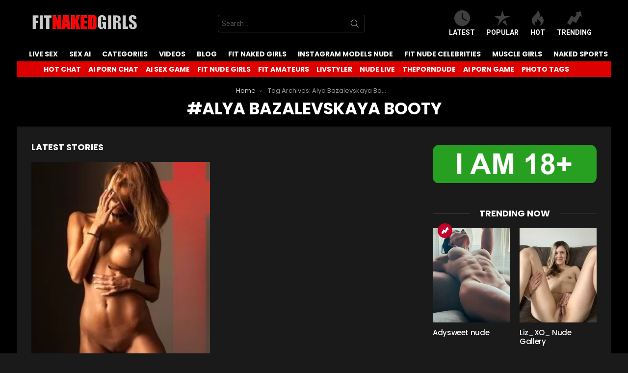

--- FILE ---
content_type: text/html; charset=UTF-8
request_url: https://fitnakedgirls.com/photos/gallery/tag/alya-bazalevskaya-booty/
body_size: 20689
content:
<!DOCTYPE html>
<!--[if IE 8]>
<html class="no-js g1-off-outside lt-ie10 lt-ie9" id="ie8" lang="en-US"><![endif]-->
<!--[if IE 9]>
<html class="no-js g1-off-outside lt-ie10" id="ie9" lang="en-US"><![endif]-->
<!--[if !IE]><!-->
<html class="no-js g1-off-outside" lang="en-US"><!--<![endif]-->
<head>
	<meta charset="UTF-8"/>
	<link rel="profile" href="https://gmpg.org/xfn/11" />
	<link rel="pingback" href="https://fitnakedgirls.com/photos/xmlrpc.php"/>

	<meta name='robots' content='index, follow, max-image-preview:large, max-snippet:-1, max-video-preview:-1' />

<meta name="viewport" content="initial-scale=1.0, minimum-scale=1.0, height=device-height, width=device-width" />

	<!-- This site is optimized with the Yoast SEO plugin v26.8 - https://yoast.com/product/yoast-seo-wordpress/ -->
	<title>Alya Bazalevskaya Booty Archives - FitNakedGirls Photos</title>
	<meta name="description" content="Enjoy Alya Bazalevskaya Booty Porn - FitNakedGirls Photos the home of free Fitness nude galleries" />
	<link rel="canonical" href="https://fitnakedgirls.com/photos/gallery/tag/alya-bazalevskaya-booty/" />
	<meta property="og:locale" content="en_US" />
	<meta property="og:type" content="article" />
	<meta property="og:title" content="Alya Bazalevskaya Booty Archives - FitNakedGirls Photos" />
	<meta property="og:description" content="Enjoy Alya Bazalevskaya Booty Porn - FitNakedGirls Photos the home of free Fitness nude galleries" />
	<meta property="og:url" content="https://fitnakedgirls.com/photos/gallery/tag/alya-bazalevskaya-booty/" />
	<meta property="og:site_name" content="FitNakedGirls Photos" />
	<meta name="twitter:card" content="summary_large_image" />
	<script type="application/ld+json" class="yoast-schema-graph">{"@context":"https://schema.org","@graph":[{"@type":"CollectionPage","@id":"https://fitnakedgirls.com/photos/gallery/tag/alya-bazalevskaya-booty/","url":"https://fitnakedgirls.com/photos/gallery/tag/alya-bazalevskaya-booty/","name":"Alya Bazalevskaya Booty Archives - FitNakedGirls Photos","isPartOf":{"@id":"https://fitnakedgirls.com/photos/#website"},"primaryImageOfPage":{"@id":"https://fitnakedgirls.com/photos/gallery/tag/alya-bazalevskaya-booty/#primaryimage"},"image":{"@id":"https://fitnakedgirls.com/photos/gallery/tag/alya-bazalevskaya-booty/#primaryimage"},"thumbnailUrl":"https://fitnakedgirls.com/photos/wp-content/uploads/2024/02/FitNakedGirls.com-Alya-Bazalevskaya-nude-24.jpg","description":"Enjoy Alya Bazalevskaya Booty Porn - FitNakedGirls Photos the home of free Fitness nude galleries","breadcrumb":{"@id":"https://fitnakedgirls.com/photos/gallery/tag/alya-bazalevskaya-booty/#breadcrumb"},"inLanguage":"en-US"},{"@type":"ImageObject","inLanguage":"en-US","@id":"https://fitnakedgirls.com/photos/gallery/tag/alya-bazalevskaya-booty/#primaryimage","url":"https://fitnakedgirls.com/photos/wp-content/uploads/2024/02/FitNakedGirls.com-Alya-Bazalevskaya-nude-24.jpg","contentUrl":"https://fitnakedgirls.com/photos/wp-content/uploads/2024/02/FitNakedGirls.com-Alya-Bazalevskaya-nude-24.jpg","width":667,"height":1000},{"@type":"BreadcrumbList","@id":"https://fitnakedgirls.com/photos/gallery/tag/alya-bazalevskaya-booty/#breadcrumb","itemListElement":[{"@type":"ListItem","position":1,"name":"Home","item":"https://fitnakedgirls.com/photos/"},{"@type":"ListItem","position":2,"name":"Alya Bazalevskaya Booty"}]},{"@type":"WebSite","@id":"https://fitnakedgirls.com/photos/#website","url":"https://fitnakedgirls.com/photos/","name":"FitNakedGirls Photos","description":"Nude Fitness Girls - Naked Sports -  Nude yoga","potentialAction":[{"@type":"SearchAction","target":{"@type":"EntryPoint","urlTemplate":"https://fitnakedgirls.com/photos/?s={search_term_string}"},"query-input":{"@type":"PropertyValueSpecification","valueRequired":true,"valueName":"search_term_string"}}],"inLanguage":"en-US"}]}</script>
	<!-- / Yoast SEO plugin. -->


<link rel='dns-prefetch' href='//fonts.googleapis.com' />
<link rel='preconnect' href='https://fonts.gstatic.com' />
<link rel="alternate" type="application/rss+xml" title="FitNakedGirls Photos &raquo; Feed" href="https://fitnakedgirls.com/photos/feed/" />
<script type="text/javascript" id="wpp-js" src="https://fitnakedgirls.com/photos/wp-content/plugins/wordpress-popular-posts/assets/js/wpp.min.js?ver=7.3.6" data-sampling="1" data-sampling-rate="50" data-api-url="https://fitnakedgirls.com/photos/wp-json/wordpress-popular-posts" data-post-id="0" data-token="960832c3ba" data-lang="0" data-debug="0"></script>
<link rel="alternate" type="application/rss+xml" title="FitNakedGirls Photos &raquo; Alya Bazalevskaya Booty Tag Feed" href="https://fitnakedgirls.com/photos/gallery/tag/alya-bazalevskaya-booty/feed/" />
<!-- fitnakedgirls.com is managing ads with Advanced Ads 2.0.16 – https://wpadvancedads.com/ --><!--noptimize--><script data-wpfc-render="false" id="fitna-ready">
			window.advanced_ads_ready=function(e,a){a=a||"complete";var d=function(e){return"interactive"===a?"loading"!==e:"complete"===e};d(document.readyState)?e():document.addEventListener("readystatechange",(function(a){d(a.target.readyState)&&e()}),{once:"interactive"===a})},window.advanced_ads_ready_queue=window.advanced_ads_ready_queue||[];		</script>
		<!--/noptimize--><style id='wp-img-auto-sizes-contain-inline-css' type='text/css'>
img:is([sizes=auto i],[sizes^="auto," i]){contain-intrinsic-size:3000px 1500px}
/*# sourceURL=wp-img-auto-sizes-contain-inline-css */
</style>
<style id='classic-theme-styles-inline-css' type='text/css'>
/*! This file is auto-generated */
.wp-block-button__link{color:#fff;background-color:#32373c;border-radius:9999px;box-shadow:none;text-decoration:none;padding:calc(.667em + 2px) calc(1.333em + 2px);font-size:1.125em}.wp-block-file__button{background:#32373c;color:#fff;text-decoration:none}
/*# sourceURL=/wp-includes/css/classic-themes.min.css */
</style>
<style id='global-styles-inline-css' type='text/css'>
:root{--wp--preset--aspect-ratio--square: 1;--wp--preset--aspect-ratio--4-3: 4/3;--wp--preset--aspect-ratio--3-4: 3/4;--wp--preset--aspect-ratio--3-2: 3/2;--wp--preset--aspect-ratio--2-3: 2/3;--wp--preset--aspect-ratio--16-9: 16/9;--wp--preset--aspect-ratio--9-16: 9/16;--wp--preset--color--black: #000000;--wp--preset--color--cyan-bluish-gray: #abb8c3;--wp--preset--color--white: #ffffff;--wp--preset--color--pale-pink: #f78da7;--wp--preset--color--vivid-red: #cf2e2e;--wp--preset--color--luminous-vivid-orange: #ff6900;--wp--preset--color--luminous-vivid-amber: #fcb900;--wp--preset--color--light-green-cyan: #7bdcb5;--wp--preset--color--vivid-green-cyan: #00d084;--wp--preset--color--pale-cyan-blue: #8ed1fc;--wp--preset--color--vivid-cyan-blue: #0693e3;--wp--preset--color--vivid-purple: #9b51e0;--wp--preset--gradient--vivid-cyan-blue-to-vivid-purple: linear-gradient(135deg,rgb(6,147,227) 0%,rgb(155,81,224) 100%);--wp--preset--gradient--light-green-cyan-to-vivid-green-cyan: linear-gradient(135deg,rgb(122,220,180) 0%,rgb(0,208,130) 100%);--wp--preset--gradient--luminous-vivid-amber-to-luminous-vivid-orange: linear-gradient(135deg,rgb(252,185,0) 0%,rgb(255,105,0) 100%);--wp--preset--gradient--luminous-vivid-orange-to-vivid-red: linear-gradient(135deg,rgb(255,105,0) 0%,rgb(207,46,46) 100%);--wp--preset--gradient--very-light-gray-to-cyan-bluish-gray: linear-gradient(135deg,rgb(238,238,238) 0%,rgb(169,184,195) 100%);--wp--preset--gradient--cool-to-warm-spectrum: linear-gradient(135deg,rgb(74,234,220) 0%,rgb(151,120,209) 20%,rgb(207,42,186) 40%,rgb(238,44,130) 60%,rgb(251,105,98) 80%,rgb(254,248,76) 100%);--wp--preset--gradient--blush-light-purple: linear-gradient(135deg,rgb(255,206,236) 0%,rgb(152,150,240) 100%);--wp--preset--gradient--blush-bordeaux: linear-gradient(135deg,rgb(254,205,165) 0%,rgb(254,45,45) 50%,rgb(107,0,62) 100%);--wp--preset--gradient--luminous-dusk: linear-gradient(135deg,rgb(255,203,112) 0%,rgb(199,81,192) 50%,rgb(65,88,208) 100%);--wp--preset--gradient--pale-ocean: linear-gradient(135deg,rgb(255,245,203) 0%,rgb(182,227,212) 50%,rgb(51,167,181) 100%);--wp--preset--gradient--electric-grass: linear-gradient(135deg,rgb(202,248,128) 0%,rgb(113,206,126) 100%);--wp--preset--gradient--midnight: linear-gradient(135deg,rgb(2,3,129) 0%,rgb(40,116,252) 100%);--wp--preset--font-size--small: 13px;--wp--preset--font-size--medium: 20px;--wp--preset--font-size--large: 36px;--wp--preset--font-size--x-large: 42px;--wp--preset--spacing--20: 0.44rem;--wp--preset--spacing--30: 0.67rem;--wp--preset--spacing--40: 1rem;--wp--preset--spacing--50: 1.5rem;--wp--preset--spacing--60: 2.25rem;--wp--preset--spacing--70: 3.38rem;--wp--preset--spacing--80: 5.06rem;--wp--preset--shadow--natural: 6px 6px 9px rgba(0, 0, 0, 0.2);--wp--preset--shadow--deep: 12px 12px 50px rgba(0, 0, 0, 0.4);--wp--preset--shadow--sharp: 6px 6px 0px rgba(0, 0, 0, 0.2);--wp--preset--shadow--outlined: 6px 6px 0px -3px rgb(255, 255, 255), 6px 6px rgb(0, 0, 0);--wp--preset--shadow--crisp: 6px 6px 0px rgb(0, 0, 0);}:where(.is-layout-flex){gap: 0.5em;}:where(.is-layout-grid){gap: 0.5em;}body .is-layout-flex{display: flex;}.is-layout-flex{flex-wrap: wrap;align-items: center;}.is-layout-flex > :is(*, div){margin: 0;}body .is-layout-grid{display: grid;}.is-layout-grid > :is(*, div){margin: 0;}:where(.wp-block-columns.is-layout-flex){gap: 2em;}:where(.wp-block-columns.is-layout-grid){gap: 2em;}:where(.wp-block-post-template.is-layout-flex){gap: 1.25em;}:where(.wp-block-post-template.is-layout-grid){gap: 1.25em;}.has-black-color{color: var(--wp--preset--color--black) !important;}.has-cyan-bluish-gray-color{color: var(--wp--preset--color--cyan-bluish-gray) !important;}.has-white-color{color: var(--wp--preset--color--white) !important;}.has-pale-pink-color{color: var(--wp--preset--color--pale-pink) !important;}.has-vivid-red-color{color: var(--wp--preset--color--vivid-red) !important;}.has-luminous-vivid-orange-color{color: var(--wp--preset--color--luminous-vivid-orange) !important;}.has-luminous-vivid-amber-color{color: var(--wp--preset--color--luminous-vivid-amber) !important;}.has-light-green-cyan-color{color: var(--wp--preset--color--light-green-cyan) !important;}.has-vivid-green-cyan-color{color: var(--wp--preset--color--vivid-green-cyan) !important;}.has-pale-cyan-blue-color{color: var(--wp--preset--color--pale-cyan-blue) !important;}.has-vivid-cyan-blue-color{color: var(--wp--preset--color--vivid-cyan-blue) !important;}.has-vivid-purple-color{color: var(--wp--preset--color--vivid-purple) !important;}.has-black-background-color{background-color: var(--wp--preset--color--black) !important;}.has-cyan-bluish-gray-background-color{background-color: var(--wp--preset--color--cyan-bluish-gray) !important;}.has-white-background-color{background-color: var(--wp--preset--color--white) !important;}.has-pale-pink-background-color{background-color: var(--wp--preset--color--pale-pink) !important;}.has-vivid-red-background-color{background-color: var(--wp--preset--color--vivid-red) !important;}.has-luminous-vivid-orange-background-color{background-color: var(--wp--preset--color--luminous-vivid-orange) !important;}.has-luminous-vivid-amber-background-color{background-color: var(--wp--preset--color--luminous-vivid-amber) !important;}.has-light-green-cyan-background-color{background-color: var(--wp--preset--color--light-green-cyan) !important;}.has-vivid-green-cyan-background-color{background-color: var(--wp--preset--color--vivid-green-cyan) !important;}.has-pale-cyan-blue-background-color{background-color: var(--wp--preset--color--pale-cyan-blue) !important;}.has-vivid-cyan-blue-background-color{background-color: var(--wp--preset--color--vivid-cyan-blue) !important;}.has-vivid-purple-background-color{background-color: var(--wp--preset--color--vivid-purple) !important;}.has-black-border-color{border-color: var(--wp--preset--color--black) !important;}.has-cyan-bluish-gray-border-color{border-color: var(--wp--preset--color--cyan-bluish-gray) !important;}.has-white-border-color{border-color: var(--wp--preset--color--white) !important;}.has-pale-pink-border-color{border-color: var(--wp--preset--color--pale-pink) !important;}.has-vivid-red-border-color{border-color: var(--wp--preset--color--vivid-red) !important;}.has-luminous-vivid-orange-border-color{border-color: var(--wp--preset--color--luminous-vivid-orange) !important;}.has-luminous-vivid-amber-border-color{border-color: var(--wp--preset--color--luminous-vivid-amber) !important;}.has-light-green-cyan-border-color{border-color: var(--wp--preset--color--light-green-cyan) !important;}.has-vivid-green-cyan-border-color{border-color: var(--wp--preset--color--vivid-green-cyan) !important;}.has-pale-cyan-blue-border-color{border-color: var(--wp--preset--color--pale-cyan-blue) !important;}.has-vivid-cyan-blue-border-color{border-color: var(--wp--preset--color--vivid-cyan-blue) !important;}.has-vivid-purple-border-color{border-color: var(--wp--preset--color--vivid-purple) !important;}.has-vivid-cyan-blue-to-vivid-purple-gradient-background{background: var(--wp--preset--gradient--vivid-cyan-blue-to-vivid-purple) !important;}.has-light-green-cyan-to-vivid-green-cyan-gradient-background{background: var(--wp--preset--gradient--light-green-cyan-to-vivid-green-cyan) !important;}.has-luminous-vivid-amber-to-luminous-vivid-orange-gradient-background{background: var(--wp--preset--gradient--luminous-vivid-amber-to-luminous-vivid-orange) !important;}.has-luminous-vivid-orange-to-vivid-red-gradient-background{background: var(--wp--preset--gradient--luminous-vivid-orange-to-vivid-red) !important;}.has-very-light-gray-to-cyan-bluish-gray-gradient-background{background: var(--wp--preset--gradient--very-light-gray-to-cyan-bluish-gray) !important;}.has-cool-to-warm-spectrum-gradient-background{background: var(--wp--preset--gradient--cool-to-warm-spectrum) !important;}.has-blush-light-purple-gradient-background{background: var(--wp--preset--gradient--blush-light-purple) !important;}.has-blush-bordeaux-gradient-background{background: var(--wp--preset--gradient--blush-bordeaux) !important;}.has-luminous-dusk-gradient-background{background: var(--wp--preset--gradient--luminous-dusk) !important;}.has-pale-ocean-gradient-background{background: var(--wp--preset--gradient--pale-ocean) !important;}.has-electric-grass-gradient-background{background: var(--wp--preset--gradient--electric-grass) !important;}.has-midnight-gradient-background{background: var(--wp--preset--gradient--midnight) !important;}.has-small-font-size{font-size: var(--wp--preset--font-size--small) !important;}.has-medium-font-size{font-size: var(--wp--preset--font-size--medium) !important;}.has-large-font-size{font-size: var(--wp--preset--font-size--large) !important;}.has-x-large-font-size{font-size: var(--wp--preset--font-size--x-large) !important;}
:where(.wp-block-post-template.is-layout-flex){gap: 1.25em;}:where(.wp-block-post-template.is-layout-grid){gap: 1.25em;}
:where(.wp-block-term-template.is-layout-flex){gap: 1.25em;}:where(.wp-block-term-template.is-layout-grid){gap: 1.25em;}
:where(.wp-block-columns.is-layout-flex){gap: 2em;}:where(.wp-block-columns.is-layout-grid){gap: 2em;}
:root :where(.wp-block-pullquote){font-size: 1.5em;line-height: 1.6;}
/*# sourceURL=global-styles-inline-css */
</style>
<link rel='stylesheet' id='adace-style-css' href='https://fitnakedgirls.com/photos/wp-content/plugins/ad-ace/assets/css/style.min.css?ver=1.3.6' type='text/css' media='all' />
<link rel='stylesheet' id='shoppable-images-css-css' href='https://fitnakedgirls.com/photos/wp-content/plugins/ad-ace/assets/css/shoppable-images-front.min.css?ver=1.3.6' type='text/css' media='all' />
<link rel='stylesheet' id='mace-lazy-load-youtube-css' href='https://fitnakedgirls.com/photos/wp-content/plugins/media-ace/includes/lazy-load/css/youtube.min.css?ver=1.3.6' type='text/css' media='all' />
<link rel='stylesheet' id='mace-gallery-css' href='https://fitnakedgirls.com/photos/wp-content/plugins/media-ace/includes/gallery/css/gallery.min.css?ver=6.9' type='text/css' media='all' />
<link rel='stylesheet' id='wordpress-popular-posts-css-css' href='https://fitnakedgirls.com/photos/wp-content/plugins/wordpress-popular-posts/assets/css/wpp.css?ver=7.3.6' type='text/css' media='all' />
<link rel='stylesheet' id='g1-main-css' href='https://fitnakedgirls.com/photos/wp-content/themes/bimber/css/9.2.4/styles/original/all-dark.min.css?ver=9.2.4' type='text/css' media='all' />
<style id='g1-main-inline-css' type='text/css'>
.page-header > .g1-row-background { background-color: #000000;background-image: -webkit-linear-gradient(to right, #000000, #000000);background-image:    -moz-linear-gradient(to right, #000000, #000000);background-image:      -o-linear-gradient(to right, #000000, #000000);background-image:         linear-gradient(to right, #000000, #000000); }
/*# sourceURL=g1-main-inline-css */
</style>
<link rel='stylesheet' id='bimber-google-fonts-css' href='//fonts.googleapis.com/css?family=Roboto%3A400%2C300%2C500%2C600%2C700%2C900%7CPoppins%3A400%2C300%2C500%2C600%2C700&#038;subset=latin%2Clatin-ext&#038;display=swap&#038;ver=9.2.4' type='text/css' media='all' />
<link rel='stylesheet' id='bimber-dynamic-style-css' href='https://fitnakedgirls.com/photos/wp-content/uploads/dynamic-style-1765818692.css' type='text/css' media='all' />
<style id='wcw-inlinecss-inline-css' type='text/css'>
 .widget_wpcategorieswidget ul.children{display:none;} .widget_wp_categories_widget{background:#fff; position:relative;}.widget_wp_categories_widget h2,.widget_wpcategorieswidget h2{color:#4a5f6d;font-size:20px;font-weight:400;margin:0 0 25px;line-height:24px;text-transform:uppercase}.widget_wp_categories_widget ul li,.widget_wpcategorieswidget ul li{font-size: 16px; margin: 0px; border-bottom: 1px dashed #f0f0f0; position: relative; list-style-type: none; line-height: 35px;}.widget_wp_categories_widget ul li:last-child,.widget_wpcategorieswidget ul li:last-child{border:none;}.widget_wp_categories_widget ul li a,.widget_wpcategorieswidget ul li a{display:inline-block;color:#007acc;transition:all .5s ease;-webkit-transition:all .5s ease;-ms-transition:all .5s ease;-moz-transition:all .5s ease;text-decoration:none;}.widget_wp_categories_widget ul li a:hover,.widget_wp_categories_widget ul li.active-cat a,.widget_wp_categories_widget ul li.active-cat span.post-count,.widget_wpcategorieswidget ul li a:hover,.widget_wpcategorieswidget ul li.active-cat a,.widget_wpcategorieswidget ul li.active-cat span.post-count{color:#ee546c}.widget_wp_categories_widget ul li span.post-count,.widget_wpcategorieswidget ul li span.post-count{height: 30px; min-width: 35px; text-align: center; background: #fff; color: #605f5f; border-radius: 5px; box-shadow: inset 2px 1px 3px rgba(0, 122, 204,.1); top: 0px; float: right; margin-top: 2px;}li.cat-item.cat-have-child > span.post-count{float:inherit;}li.cat-item.cat-item-7.cat-have-child { background: #f8f9fa; }li.cat-item.cat-have-child > span.post-count:before { content: "("; }li.cat-item.cat-have-child > span.post-count:after { content: ")"; }.cat-have-child.open-m-menu ul.children li { border-top: 1px solid #d8d8d8;border-bottom:none;}li.cat-item.cat-have-child:after{ position: absolute; right: 8px; top: 8px; background-image: url([data-uri]); content: ""; width: 18px; height: 18px;transform: rotate(270deg);}ul.children li.cat-item.cat-have-child:after{content:"";background-image: none;}.cat-have-child ul.children {display: none; z-index: 9; width: auto; position: relative; margin: 0px; padding: 0px; margin-top: 0px; padding-top: 10px; padding-bottom: 10px; list-style: none; text-align: left; background:  #f8f9fa; padding-left: 5px;}.widget_wp_categories_widget ul li ul.children li,.widget_wpcategorieswidget ul li ul.children li { border-bottom: 1px solid #fff; padding-right: 5px; }.cat-have-child.open-m-menu ul.children{display:block;}li.cat-item.cat-have-child.open-m-menu:after{transform: rotate(0deg);}.widget_wp_categories_widget > li.product_cat,.widget_wpcategorieswidget > li.product_cat {list-style: none;}.widget_wp_categories_widget > ul,.widget_wpcategorieswidget > ul {padding: 0px;}.widget_wp_categories_widget > ul li ul ,.widget_wpcategorieswidget > ul li ul {padding-left: 15px;} .wcwpro-list{padding: 0 15px;}
/*# sourceURL=wcw-inlinecss-inline-css */
</style>
<link rel='stylesheet' id='bimber-mashshare-css' href='https://fitnakedgirls.com/photos/wp-content/themes/bimber/css/9.2.4/styles/original/mashshare-dark.min.css?ver=9.2.4' type='text/css' media='all' />
<script type="text/javascript" src="https://fitnakedgirls.com/photos/wp-includes/js/jquery/jquery.min.js?ver=3.7.1" id="jquery-core-js"></script>
<script defer id="jquery-core-js-after" src="[data-uri]"></script>
<script defer type="text/javascript" src="https://fitnakedgirls.com/photos/wp-includes/js/jquery/jquery-migrate.min.js?ver=3.4.1" id="jquery-migrate-js"></script>
<script defer type="text/javascript" src="https://fitnakedgirls.com/photos/wp-content/cache/autoptimize/js/autoptimize_single_f5f5e139a34c5b383c2fe6deb587e197.js?ver=1.3.6" id="adace-slideup-js"></script>
<script defer type="text/javascript" src="https://fitnakedgirls.com/photos/wp-content/cache/autoptimize/js/autoptimize_single_17f8f61edcf97131865e36944564356e.js?ver=1.3.6" id="shoppable-images-js-js"></script>
<script defer type="text/javascript" src="https://fitnakedgirls.com/photos/wp-content/cache/autoptimize/js/autoptimize_single_867f116a6fd486d452cb4b2875feb327.js?ver=1.3.6" id="adace-coupons-js"></script>
<script defer type="text/javascript" src="https://fitnakedgirls.com/photos/wp-content/themes/bimber/js/modernizr/modernizr-custom.min.js?ver=3.3.0" id="modernizr-js"></script>
<link rel="https://api.w.org/" href="https://fitnakedgirls.com/photos/wp-json/" /><link rel="alternate" title="JSON" type="application/json" href="https://fitnakedgirls.com/photos/wp-json/wp/v2/tags/22125" /><link rel="EditURI" type="application/rsd+xml" title="RSD" href="https://fitnakedgirls.com/photos/xmlrpc.php?rsd" />
	<style>
		.lazyload, .lazyautosizes, .lazybuffered {
			opacity: 0;
		}
		.lazyloaded {
			opacity: 1;
			transition: opacity 0.175s ease-in-out;
		}

		iframe.lazyloading {
			opacity: 1;
			transition: opacity 0.375s ease-in-out;
			background: #f2f2f2 no-repeat center;
		}
		iframe.lazyloaded {
			opacity: 1;
		}
	</style>
	            <style id="wpp-loading-animation-styles">@-webkit-keyframes bgslide{from{background-position-x:0}to{background-position-x:-200%}}@keyframes bgslide{from{background-position-x:0}to{background-position-x:-200%}}.wpp-widget-block-placeholder,.wpp-shortcode-placeholder{margin:0 auto;width:60px;height:3px;background:#dd3737;background:linear-gradient(90deg,#dd3737 0%,#571313 10%,#dd3737 100%);background-size:200% auto;border-radius:3px;-webkit-animation:bgslide 1s infinite linear;animation:bgslide 1s infinite linear}</style>
            	<style>
	@font-face {
		font-family: "bimber";
							src:url("https://fitnakedgirls.com/photos/wp-content/themes/bimber/css/9.2.4/bimber/fonts/bimber.eot");
			src:url("https://fitnakedgirls.com/photos/wp-content/themes/bimber/css/9.2.4/bimber/fonts/bimber.eot?#iefix") format("embedded-opentype"),
			url("https://fitnakedgirls.com/photos/wp-content/themes/bimber/css/9.2.4/bimber/fonts/bimber.woff") format("woff"),
			url("https://fitnakedgirls.com/photos/wp-content/themes/bimber/css/9.2.4/bimber/fonts/bimber.ttf") format("truetype"),
			url("https://fitnakedgirls.com/photos/wp-content/themes/bimber/css/9.2.4/bimber/fonts/bimber.svg#bimber") format("svg");
				font-weight: normal;
		font-style: normal;
		font-display: block;
	}
	</style>
	<!-- Yandex.Metrika counter -->
<script defer src="[data-uri]"></script>
<noscript><div><img src="https://mc.yandex.ru/watch/98469903" style="position:absolute; left:-9999px;" alt="" /></div></noscript>
<!-- /Yandex.Metrika counter -->

<!-- Google tag (gtag.js) -->
<script defer src="https://www.googletagmanager.com/gtag/js?id=G-J1E8YS2FLL"></script>
<script defer src="[data-uri]"></script><meta name="generator" content="Elementor 3.34.2; features: additional_custom_breakpoints; settings: css_print_method-external, google_font-enabled, font_display-swap">
			<style>
				.e-con.e-parent:nth-of-type(n+4):not(.e-lazyloaded):not(.e-no-lazyload),
				.e-con.e-parent:nth-of-type(n+4):not(.e-lazyloaded):not(.e-no-lazyload) * {
					background-image: none !important;
				}
				@media screen and (max-height: 1024px) {
					.e-con.e-parent:nth-of-type(n+3):not(.e-lazyloaded):not(.e-no-lazyload),
					.e-con.e-parent:nth-of-type(n+3):not(.e-lazyloaded):not(.e-no-lazyload) * {
						background-image: none !important;
					}
				}
				@media screen and (max-height: 640px) {
					.e-con.e-parent:nth-of-type(n+2):not(.e-lazyloaded):not(.e-no-lazyload),
					.e-con.e-parent:nth-of-type(n+2):not(.e-lazyloaded):not(.e-no-lazyload) * {
						background-image: none !important;
					}
				}
			</style>
			<link rel="icon" href="https://fitnakedgirls.com/photos/wp-content/uploads/2023/11/cropped-FNG-FAVi512-32x32.png" sizes="32x32" />
<link rel="icon" href="https://fitnakedgirls.com/photos/wp-content/uploads/2023/11/cropped-FNG-FAVi512-192x192.png" sizes="192x192" />
<link rel="apple-touch-icon" href="https://fitnakedgirls.com/photos/wp-content/uploads/2023/11/cropped-FNG-FAVi512-180x180.png" />
<meta name="msapplication-TileImage" content="https://fitnakedgirls.com/photos/wp-content/uploads/2023/11/cropped-FNG-FAVi512-270x270.png" />
	<script defer src="[data-uri]"></script>
			<style type="text/css" id="wp-custom-css">
			.tag-grid {
    display: grid;
    grid-template-columns: repeat(auto-fit, minmax(120px, 1fr));
    gap: 10px;
    justify-content: center;
    text-align: center;
    max-width: 800px;
    margin: 0 auto;
}

.tag-item {
    display: inline-block;
    padding: 8px 12px;
    background: #f4f4f4;
    color: #333;
    border-radius: 5px;
    text-decoration: none;
    font-weight: bold;
    transition: 0.3s ease-in-out;
}

.tag-item:hover {
    background: #dd3333;
    color: white;
}

.btn {
  background: #dd0000;
	color: white;
	text-decoration: none;
  padding: 0.5rem;
  border: 1px solid #333333;
}

/* === CLS FIX: Gallery images === */
.l-g1-collection-item img {
  width: 100%;
  height: auto;
  aspect-ratio: 4 / 5; 
  display: block;
}

/* === CLS FIX: 18+ Adace ad placeholder === */
.adace-slot-wrapper {
  min-height: 90px;        
  display: flex;
  align-items: center;
  justify-content: center;
}

/* ensure ad image never resizes wrapper */
.adace-slot-wrapper img {
  max-width: 100%;
  height: auto;
  display: block;
}
		</style>
		</head>

<body class="archive tag tag-alya-bazalevskaya-booty tag-22125 wp-embed-responsive wp-theme-bimber g1-layout-boxed g1-hoverable g1-has-mobile-logo g1-sidebar-normal elementor-default elementor-kit-153806 aa-prefix-fitna-" itemscope="" itemtype="http://schema.org/WebPage" >

<div class="g1-body-inner">

	<div id="page">
		

		

					<div class="g1-row g1-row-layout-page g1-hb-row g1-hb-row-normal g1-hb-row-a g1-hb-row-1 g1-hb-boxed g1-hb-sticky-off g1-hb-shadow-off">
			<div class="g1-row-inner">
				<div class="g1-column g1-dropable">
											<div class="g1-bin-1 g1-bin-grow-off">
							<div class="g1-bin g1-bin-align-left">
																	<div class="g1-id g1-id-desktop">
			<p class="g1-mega g1-mega-1st site-title">
	
			<a class="g1-logo-wrapper"
			   href="https://fitnakedgirls.com/photos/" rel="home">
									<picture class="g1-logo g1-logo-default">
						<source media="(min-width: 1025px)" srcset="https://fitnakedgirls.com/photos/wp-content/uploads/2023/09/logofit.png">
						<source media="(max-width: 1024px)" srcset="data:image/svg+xml,%3Csvg%20xmlns%3D%27http%3A%2F%2Fwww.w3.org%2F2000%2Fsvg%27%20viewBox%3D%270%200%20218%200%27%2F%3E">
						<img
							src="https://fitnakedgirls.com/photos/wp-content/uploads/2023/09/logofit.png"
							width="218"
							height="0"
							alt="FitNakedGirls Photos" />
					</picture>

												</a>

			</p>
	
            <script defer src="[data-uri]"></script>
    
	</div>															</div>
						</div>
											<div class="g1-bin-2 g1-bin-grow-off">
							<div class="g1-bin g1-bin-align-center">
																	<div class="g1-hb-search-form  ">
	

<div role="search" class="search-form-wrapper">
	<form method="get"
	      class="g1-searchform-tpl-default g1-searchform-ajax search-form"
	      action="https://fitnakedgirls.com/photos/">
		<label>
			<span class="screen-reader-text">Search for:</span>
			<input type="search" class="search-field"
			       placeholder="Search &hellip;"
			       value="" name="s"
			       title="Search for:" />
		</label>
		<button class="search-submit">Search</button>
	</form>

			<div class="g1-searches g1-searches-ajax"></div>
	</div>
</div>
															</div>
						</div>
											<div class="g1-bin-3 g1-bin-grow-off">
							<div class="g1-bin g1-bin-align-right">
																		<nav class="g1-quick-nav g1-quick-nav-short">
		<ul class="g1-quick-nav-menu">
															<li class="menu-item menu-item-type-g1-latest ">
						<a href="https://fitnakedgirls.com/photos">
							<span class="entry-flag entry-flag-latest"></span>
							Latest						</a>
					</li>
													<li class="menu-item menu-item-type-g1-popular ">
						<a href="https://fitnakedgirls.com/photos/popular/">
							<span class="entry-flag entry-flag-popular"></span>
							Popular						</a>
					</li>
													<li class="menu-item menu-item-type-g1-hot ">
						<a href="https://fitnakedgirls.com/photos/hot/">
							<span class="entry-flag entry-flag-hot"></span>
							Hot						</a>
					</li>
													<li class="menu-item menu-item-type-g1-trending ">
						<a href="https://fitnakedgirls.com/photos/trending/">
							<span class="entry-flag entry-flag-trending"></span>
							Trending						</a>
					</li>
									</ul>
	</nav>
															</div>
						</div>
									</div>
			</div>
			<div class="g1-row-background"></div>
		</div>
			<div class="g1-row g1-row-layout-page g1-hb-row g1-hb-row-normal g1-hb-row-b g1-hb-row-2 g1-hb-full g1-hb-sticky-off g1-hb-shadow-off">
			<div class="g1-row-inner">
				<div class="g1-column g1-dropable">
											<div class="g1-bin-1 g1-bin-grow-off">
							<div class="g1-bin g1-bin-align-left">
																	<!-- BEGIN .g1-primary-nav -->
<nav id="g1-primary-nav" class="g1-primary-nav"><ul id="g1-primary-nav-menu" class="g1-primary-nav-menu g1-menu-h"><li id="menu-item-417096" class="menu-item menu-item-type-custom menu-item-object-custom menu-item-g1-standard menu-item-417096"><a target="_blank" rel="nofollow" href="https://t.mbjrkmms.com/40568/6224/31011?aff_sub5=SF_006OG000004lmDN">LIVE SEX</a></li>
<li id="menu-item-418533" class="menu-item menu-item-type-custom menu-item-object-custom menu-item-g1-standard menu-item-418533"><a target="_blank" href="https://crushon.ai/?utm_source=fitnakedgirls&#038;utm_medium=sidebar&#038;utm_campaign=sex-ai">SEX AI</a></li>
<li id="menu-item-153790" class="menu-item menu-item-type-post_type menu-item-object-page menu-item-g1-standard menu-item-153790"><a href="https://fitnakedgirls.com/photos/categories/">Categories</a></li>
<li id="menu-item-153791" class="menu-item menu-item-type-custom menu-item-object-custom menu-item-g1-standard menu-item-153791"><a target="_blank" href="https://fitnakedgirls.com/videos/">VIDEOS</a></li>
<li id="menu-item-153801" class="menu-item menu-item-type-custom menu-item-object-custom menu-item-g1-standard menu-item-153801"><a target="_blank" href="https://fitnakedgirls.com/fitblog/">BLOG</a></li>
<li id="menu-item-161736" class="menu-item menu-item-type-taxonomy menu-item-object-category menu-item-g1-standard menu-item-161736"><a href="https://fitnakedgirls.com/photos/gallery/category/fit-naked-girls/">Fit naked girls</a></li>
<li id="menu-item-161737" class="menu-item menu-item-type-taxonomy menu-item-object-category menu-item-g1-standard menu-item-161737"><a href="https://fitnakedgirls.com/photos/gallery/category/instagram-models-nude/">Instagram Models nude</a></li>
<li id="menu-item-161738" class="menu-item menu-item-type-taxonomy menu-item-object-category menu-item-g1-standard menu-item-161738"><a href="https://fitnakedgirls.com/photos/gallery/category/fit-nude-celebrities/">Fit Nude Celebrities</a></li>
<li id="menu-item-161739" class="menu-item menu-item-type-taxonomy menu-item-object-category menu-item-g1-standard menu-item-161739"><a href="https://fitnakedgirls.com/photos/gallery/category/nude-muscle-girls/">Muscle Girls</a></li>
<li id="menu-item-161744" class="menu-item menu-item-type-taxonomy menu-item-object-category menu-item-g1-standard menu-item-161744"><a href="https://fitnakedgirls.com/photos/gallery/category/naked-sports/">Naked Sports</a></li>
</ul></nav><!-- END .g1-primary-nav -->
															</div>
						</div>
											<div class="g1-bin-2 g1-bin-grow-off">
							<div class="g1-bin g1-bin-align-center">
															</div>
						</div>
											<div class="g1-bin-3 g1-bin-grow-off">
							<div class="g1-bin g1-bin-align-right">
															</div>
						</div>
									</div>
			</div>
			<div class="g1-row-background"></div>
		</div>
			<div class="g1-row g1-row-layout-page g1-hb-row g1-hb-row-normal g1-hb-row-c g1-hb-row-3 g1-hb-boxed g1-hb-sticky-off g1-hb-shadow-off">
			<div class="g1-row-inner">
				<div class="g1-column g1-dropable">
											<div class="g1-bin-1 g1-bin-grow-on">
							<div class="g1-bin g1-bin-align-center">
																	<!-- BEGIN .g1-secondary-nav -->
<nav id="g1-secondary-nav" class="g1-secondary-nav"><ul id="g1-secondary-nav-menu" class="g1-secondary-nav-menu g1-menu-h"><li id="menu-item-246019" class="menu-item menu-item-type-custom menu-item-object-custom menu-item-g1-standard menu-item-246019"><a target="_blank" rel="nofollow" href="https://supermodelina.com/">HOT CHAT</a></li>
<li id="menu-item-420995" class="menu-item menu-item-type-custom menu-item-object-custom menu-item-g1-standard menu-item-420995"><a target="_blank" href="https://www.juicychat.ai/?utm_source=fitnakedgirls&#038;utm_medium=txt">AI PORN CHAT</a></li>
<li id="menu-item-419447" class="menu-item menu-item-type-custom menu-item-object-custom menu-item-g1-standard menu-item-419447"><a target="_blank" href="https://lewdspot.com/?&#038;utm_source=fitnakedgirls&#038;utm_medium=header&#038;utm_campaign=ai-sex-game">AI SEX GAME</a></li>
<li id="menu-item-153797" class="menu-item menu-item-type-custom menu-item-object-custom menu-item-g1-standard menu-item-153797"><a target="_blank" href="https://fitnudegirls.com/">FIT NUDE GIRLS</a></li>
<li id="menu-item-417095" class="menu-item menu-item-type-taxonomy menu-item-object-category menu-item-g1-standard menu-item-417095"><a href="https://fitnakedgirls.com/photos/gallery/category/nude-amateur-girls/">FIT AMATEURS</a></li>
<li id="menu-item-153799" class="menu-item menu-item-type-custom menu-item-object-custom menu-item-g1-standard menu-item-153799"><a target="_blank" href="https://livstyler.top/">LIVSTYLER</a></li>
<li id="menu-item-153792" class="menu-item menu-item-type-custom menu-item-object-custom menu-item-g1-standard menu-item-153792"><a target="_blank" href="https://bongacams.com/female">NUDE LIVE</a></li>
<li id="menu-item-153794" class="menu-item menu-item-type-custom menu-item-object-custom menu-item-g1-standard menu-item-153794"><a target="_blank" rel="nofollow" href="https://theporndude.com/">THEPORNDUDE</a></li>
<li id="menu-item-419448" class="menu-item menu-item-type-custom menu-item-object-custom menu-item-g1-standard menu-item-419448"><a target="_blank" href="https://mopoga.com/?&#038;utm_source=fitnakedgirls&#038;utm_medium=header&#038;utm_campaign=ai-porn-game">AI PORN GAME</a></li>
<li id="menu-item-409050" class="menu-item menu-item-type-post_type menu-item-object-page menu-item-g1-standard menu-item-409050"><a href="https://fitnakedgirls.com/photos/photo-tags/">PHOTO TAGS</a></li>
</ul></nav><!-- END .g1-secondary-nav -->
															</div>
						</div>
											<div class="g1-bin-2 g1-bin-grow-off">
							<div class="g1-bin g1-bin-align-center">
															</div>
						</div>
											<div class="g1-bin-3 g1-bin-grow-off">
							<div class="g1-bin g1-bin-align-right">
																																																																		</div>
						</div>
									</div>
			</div>
			<div class="g1-row-background"></div>
		</div>
				<div class="g1-row g1-row-layout-page g1-hb-row g1-hb-row-mobile g1-hb-row-a g1-hb-row-1 g1-hb-boxed g1-hb-sticky-off g1-hb-shadow-off">
			<div class="g1-row-inner">
				<div class="g1-column g1-dropable">
											<div class="g1-bin-1 g1-bin-grow-off">
							<div class="g1-bin g1-bin-align-left">
															</div>
						</div>
											<div class="g1-bin-2 g1-bin-grow-on">
							<div class="g1-bin g1-bin-align-center">
															</div>
						</div>
											<div class="g1-bin-3 g1-bin-grow-off">
							<div class="g1-bin g1-bin-align-right">
															</div>
						</div>
									</div>
			</div>
			<div class="g1-row-background"></div>
		</div>
			<div class="g1-row g1-row-layout-page g1-hb-row g1-hb-row-mobile g1-hb-row-b g1-hb-row-2 g1-hb-boxed g1-hb-sticky-off g1-hb-shadow-off">
			<div class="g1-row-inner">
				<div class="g1-column g1-dropable">
											<div class="g1-bin-1 g1-bin-grow-off">
							<div class="g1-bin g1-bin-align-left">
																		<a class="g1-hamburger g1-hamburger-show  " href="#">
		<span class="g1-hamburger-icon"></span>
			<span class="g1-hamburger-label
						">Menu</span>
	</a>
															</div>
						</div>
											<div class="g1-bin-2 g1-bin-grow-on">
							<div class="g1-bin g1-bin-align-center">
																	<div class="g1-id g1-id-mobile">
			<p class="g1-mega g1-mega-1st site-title">
	
		<a class="g1-logo-wrapper"
		   href="https://fitnakedgirls.com/photos/" rel="home">
							<picture class="g1-logo g1-logo-default">
					<source media="(max-width: 1024px)" srcset="https://fitnakedgirls.com/photos/wp-content/uploads/2023/09/logofit.png 2x,https://fitnakedgirls.com/photos/wp-content/uploads/2023/09/logofit.png 1x">
					<source media="(min-width: 1025px)" srcset="data:image/svg+xml,%3Csvg%20xmlns%3D%27http%3A%2F%2Fwww.w3.org%2F2000%2Fsvg%27%20viewBox%3D%270%200%20218%200%27%2F%3E">
					<img
						src="https://fitnakedgirls.com/photos/wp-content/uploads/2023/09/logofit.png"
						width="218"
						height="0"
						alt="FitNakedGirls Photos" />
				</picture>

									</a>

			</p>
	
            <script defer src="[data-uri]"></script>
    
	</div>															</div>
						</div>
											<div class="g1-bin-3 g1-bin-grow-off">
							<div class="g1-bin g1-bin-align-right">
															</div>
						</div>
									</div>
			</div>
			<div class="g1-row-background"></div>
		</div>
			<div class="g1-row g1-row-layout-page g1-hb-row g1-hb-row-mobile g1-hb-row-c g1-hb-row-3 g1-hb-boxed g1-hb-sticky-off g1-hb-shadow-off">
			<div class="g1-row-inner">
				<div class="g1-column g1-dropable">
											<div class="g1-bin-1 g1-bin-grow-off">
							<div class="g1-bin g1-bin-align-left">
															</div>
						</div>
											<div class="g1-bin-2 g1-bin-grow-off">
							<div class="g1-bin g1-bin-align-center">
															</div>
						</div>
											<div class="g1-bin-3 g1-bin-grow-off">
							<div class="g1-bin g1-bin-align-right">
																																																	</div>
						</div>
									</div>
			</div>
			<div class="g1-row-background"></div>
		</div>
	
		
		
		

	<div id="primary" class="g1-primary-max">
		<div id="content" role="main">

			<header class="page-header page-header-02 archive-header g1-row g1-row-layout-page archive-header-modifiable g1-dark">
	<div class="g1-row-inner">
		<div class="g1-column">
			<div class="g1-archive-header-text">
				<nav class="g1-breadcrumbs g1-breadcrumbs-with-ellipsis g1-meta">
				<p class="g1-breadcrumbs-label">You are here: </p>
				<ol itemscope itemtype="http://schema.org/BreadcrumbList"><li class="g1-breadcrumbs-item" itemprop="itemListElement" itemscope itemtype="http://schema.org/ListItem">
						<a itemprop="item" content="https://fitnakedgirls.com/photos/" href="https://fitnakedgirls.com/photos/">
						<span itemprop="name">Home</span>
						<meta itemprop="position" content="1" />
						</a>
						</li><li class="g1-breadcrumbs-item" itemprop="itemListElement" itemscope itemtype="http://schema.org/ListItem">
					<span itemprop="name">Tag Archives: Alya Bazalevskaya Booty</span>
					<meta itemprop="position" content="2" />
					<meta itemprop="item" content="https://fitnakedgirls.com/photos/gallery/tag/alya-bazalevskaya-booty/" />
					</li></ol>
				</nav><h1 class="g1-alpha g1-alpha-2nd page-title archive-title">Alya Bazalevskaya Booty</h1>
									</div>

					</div>
	</div>
	<div class="g1-row-background">
	</div>
</header>
			


	<div class="page-body archive-body g1-row g1-row-layout-page g1-row-padding-m">
		<div class="g1-row-inner">

			<div id="primary" class="g1-column g1-column-2of3">

				
				<h2 class="g1-delta g1-delta-2nd g1-collection-title"><span>Latest stories</span></h2>
				<div class="g1-collection g1-collection-columns-2">
					<div class="g1-collection-viewport">
						<ul class="g1-collection-items">
															
								<li class="g1-collection-item g1-collection-item-1of3">
									
<article class="entry-tpl-grid entry-tpl-grid-m post-155918 post type-post status-publish format-standard has-post-thumbnail category-fit-naked-girls tag-alya tag-alya-bazalevskaya tag-alya-bazalevskaya-ass tag-alya-bazalevskaya-boobs tag-alya-bazalevskaya-booty tag-alya-bazalevskaya-butt tag-alya-bazalevskaya-fit tag-alya-bazalevskaya-fitness tag-alya-bazalevskaya-instagram tag-alya-bazalevskaya-naked tag-alya-bazalevskaya-nude tag-alya-bazalevskaya-pussy tag-alya-bazalevskaya-sexy tag-alya-bazalevskaya-tits tag-alya-bazalevskaya-topless tag-bazalevskaya tag-nude">
	<div class="entry-featured-media " ><a title="Alya Bazalevskaya nude" class="g1-frame" href="https://fitnakedgirls.com/photos/gallery/alya-bazalevskaya-nude/"><div class="g1-frame-inner"><img fetchpriority="high" width="244" height="298" src="https://fitnakedgirls.com/photos/wp-content/plugins/media-ace/includes/lazy-load/images/blank.png" class="attachment-bimber-grid-standard size-bimber-grid-standard lazyload wp-post-image" alt="" decoding="async" data-src="https://fitnakedgirls.com/photos/wp-content/uploads/2024/02/FitNakedGirls.com-Alya-Bazalevskaya-nude-24-244x298.jpg" data-expand="600" /><span class="g1-frame-icon g1-frame-icon-"></span></div></a></div>
		
	<div class="entry-body">
		<header class="entry-header">
			<div class="entry-before-title">
				
							</div>

			<h3 class="g1-gamma g1-gamma-1st entry-title"><a href="https://fitnakedgirls.com/photos/gallery/alya-bazalevskaya-nude/" rel="bookmark">Alya Bazalevskaya nude</a></h3>
					</header>

		
		
					<div class="entry-todome g1-dropable snax">
				
				
							</div>
			</div>
</article>
								</li>

																					</ul>
					</div>

					
				</div><!-- .g1-collection -->

			</div><!-- .g1-column -->

			<div id="secondary" class="g1-sidebar g1-sidebar-padded g1-column g1-column-1of3">
	<aside id="adace_ads_widget-2" class="widget widget_adace_ads_widget"><div class="adace-slot-wrapper adace-widget-406680 " >
	<div class="adace-disclaimer">
		</div>
	<div class="adace-slot"><div class="adace_ad_6973d8a882b36 adace-dont-remove">			<a target="_blank" rel="nofollow noopener" href='https://n6b2hrc.newdatehere.com/trep8rn' >
			<img src="https://fitnakedgirls.com/photos/wp-content/uploads/2025/02/18plus300.png"
					srcset = "https://fitnakedgirls.com/photos/wp-content/uploads/2025/02/18plus300.png 2x, https://fitnakedgirls.com/photos/wp-content/uploads/2025/02/18plus300.png 1x"
				width="381" height="89" alt="" />
				</a>
			</div>
		</div>
</div>
</aside><aside id="bimber_widget_posts-2" class="widget widget_bimber_widget_posts"><header><h2 class="g1-delta g1-delta-2nd widgettitle"><span>Trending Now</span></h2></header>			<div id="g1-widget-posts-1"
			     class=" g1-widget-posts">
									<div class="g1-collection g1-collection-grid-xxs g1-collection-columns-2">
	
			<div class="g1-collection-viewport">
			<ul class="g1-collection-items">
									<li class="g1-collection-item">
						
<article class="entry-tpl-grid entry-tpl-grid-xxs post-393038 post type-post status-publish format-standard has-post-thumbnail category-instagram-fitness-models">
	<div class="entry-featured-media " ><a title="Adysweet nude" class="g1-frame" href="https://fitnakedgirls.com/photos/gallery/adysweet-nude/"><div class="g1-frame-inner"><img width="244" height="298" src="https://fitnakedgirls.com/photos/wp-content/plugins/media-ace/includes/lazy-load/images/blank.png" class="attachment-bimber-grid-standard size-bimber-grid-standard lazyload wp-post-image" alt="" decoding="async" data-src="https://fitnakedgirls.com/photos/wp-content/uploads/2024/12/FitNakedGirls.com-Adysweet-nude16-244x298.jpeg" data-expand="600" /><span class="g1-frame-icon g1-frame-icon-"></span></div></a></div>
				<p class="entry-flags">
												<a class="entry-flag entry-flag-trending" href="https://fitnakedgirls.com/photos/trending/" title="Trending">
						Trending					</a>
																<a class="entry-flag entry-flag-hot" href="https://fitnakedgirls.com/photos/hot/" title="Hot">
						Hot					</a>
							
					</p>
	
	<div class="entry-body">
		<header class="entry-header">
			<div class="entry-before-title">
				
							</div>

		<h3 class="g1-epsilon g1-epsilon-1st entry-title"><a href="https://fitnakedgirls.com/photos/gallery/adysweet-nude/" rel="bookmark">Adysweet nude</a></h3>		</header>

		
		
			</div>
</article>
					</li>
									<li class="g1-collection-item">
						
<article class="entry-tpl-grid entry-tpl-grid-xxs post-228104 post type-post status-publish format-standard has-post-thumbnail category-nude-influencers tag-gallery tag-lizxo tag-nude">
	<div class="entry-featured-media " ><a title="Liz_XO_ Nude Gallery" class="g1-frame" href="https://fitnakedgirls.com/photos/gallery/liz_xo_-nude-gallery/"><div class="g1-frame-inner"><img width="244" height="298" src="https://fitnakedgirls.com/photos/wp-content/plugins/media-ace/includes/lazy-load/images/blank.png" class="attachment-bimber-grid-standard size-bimber-grid-standard lazyload wp-post-image" alt="" decoding="async" data-src="https://fitnakedgirls.com/photos/wp-content/uploads/2023/09/Liz_XO_-Nude-Gallery-244x298.jpg" data-expand="600" /><span class="g1-frame-icon g1-frame-icon-"></span></div></a></div>
		
	<div class="entry-body">
		<header class="entry-header">
			<div class="entry-before-title">
				
							</div>

		<h3 class="g1-epsilon g1-epsilon-1st entry-title"><a href="https://fitnakedgirls.com/photos/gallery/liz_xo_-nude-gallery/" rel="bookmark">Liz_XO_ Nude Gallery</a></h3>		</header>

		
		
			</div>
</article>
					</li>
									<li class="g1-collection-item">
						
<article class="entry-tpl-grid entry-tpl-grid-xxs post-214613 post type-post status-publish format-standard has-post-thumbnail category-fit-naked-girls tag-amp tag-day tag-nude tag-photos tag-sexy tag-wallis">
	<div class="entry-featured-media " ><a title="Wallis Day Nude Set" class="g1-frame" href="https://fitnakedgirls.com/photos/gallery/wallis-day-nude-set/"><div class="g1-frame-inner"><img loading="lazy" width="244" height="298" src="https://fitnakedgirls.com/photos/wp-content/plugins/media-ace/includes/lazy-load/images/blank.png" class="attachment-bimber-grid-standard size-bimber-grid-standard lazyload wp-post-image" alt="" decoding="async" data-src="https://fitnakedgirls.com/photos/wp-content/uploads/2023/09/Wallis-Day-Nude-covered-thefappeningblog.com-11-1024x1024-244x298.jpg" data-expand="600" /><span class="g1-frame-icon g1-frame-icon-"></span></div></a></div>
				<p class="entry-flags">
												<a class="entry-flag entry-flag-trending" href="https://fitnakedgirls.com/photos/trending/" title="Trending">
						Trending					</a>
							
					</p>
	
	<div class="entry-body">
		<header class="entry-header">
			<div class="entry-before-title">
				
							</div>

		<h3 class="g1-epsilon g1-epsilon-1st entry-title"><a href="https://fitnakedgirls.com/photos/gallery/wallis-day-nude-set/" rel="bookmark">Wallis Day Nude Set</a></h3>		</header>

		
		
			</div>
</article>
					</li>
									<li class="g1-collection-item">
						
<article class="entry-tpl-grid entry-tpl-grid-xxs post-241532 post type-post status-publish format-standard has-post-thumbnail category-exclusive-nudes tag-lerabuns tag-nude">
	<div class="entry-featured-media " ><a title="Lerabuns Nude" class="g1-frame" href="https://fitnakedgirls.com/photos/gallery/lerabuns-nude/"><div class="g1-frame-inner"><img loading="lazy" width="244" height="298" src="https://fitnakedgirls.com/photos/wp-content/plugins/media-ace/includes/lazy-load/images/blank.png" class="attachment-bimber-grid-standard size-bimber-grid-standard lazyload wp-post-image" alt="" decoding="async" data-src="https://fitnakedgirls.com/photos/wp-content/uploads/2023/11/Lerabuns-Nude-244x298.jpg" data-expand="600" /><span class="g1-frame-icon g1-frame-icon-"></span></div></a></div>
		
	<div class="entry-body">
		<header class="entry-header">
			<div class="entry-before-title">
				
							</div>

		<h3 class="g1-epsilon g1-epsilon-1st entry-title"><a href="https://fitnakedgirls.com/photos/gallery/lerabuns-nude/" rel="bookmark">Lerabuns Nude</a></h3>		</header>

		
		
			</div>
</article>
					</li>
									<li class="g1-collection-item">
						
<article class="entry-tpl-grid entry-tpl-grid-xxs post-362547 post type-post status-publish format-standard has-post-thumbnail category-sexy-naked-girls tag-amaretto tag-amarettoh tag-hammer tag-iamareto tag-nude tag-photos">
	<div class="entry-featured-media " ><a title="Amaretto Hammer (Amarettoh, iamareto) Nude" class="g1-frame" href="https://fitnakedgirls.com/photos/gallery/amaretto-hammer-amarettoh-iamareto-nude/"><div class="g1-frame-inner"><img loading="lazy" width="244" height="298" src="https://fitnakedgirls.com/photos/wp-content/plugins/media-ace/includes/lazy-load/images/blank.png" class="attachment-bimber-grid-standard size-bimber-grid-standard lazyload wp-post-image" alt="" decoding="async" data-src="https://fitnakedgirls.com/photos/wp-content/uploads/2024/10/FitNakedGirls.com-Amaretto-Hammer-Amarettoh-iamareto-Nude03-244x298.jpg" data-expand="600" /><span class="g1-frame-icon g1-frame-icon-"></span></div></a></div>
		
	<div class="entry-body">
		<header class="entry-header">
			<div class="entry-before-title">
				
							</div>

		<h3 class="g1-epsilon g1-epsilon-1st entry-title"><a href="https://fitnakedgirls.com/photos/gallery/amaretto-hammer-amarettoh-iamareto-nude/" rel="bookmark">Amaretto Hammer (Amarettoh, iamareto) Nude</a></h3>		</header>

		
		
			</div>
</article>
					</li>
									<li class="g1-collection-item">
						
<article class="entry-tpl-grid entry-tpl-grid-xxs post-387925 post type-post status-publish format-standard has-post-thumbnail category-nude-influencers tag-gallery tag-lylafit tag-nude">
	<div class="entry-featured-media " ><a title="Lyla.fit Nude Gallery" class="g1-frame" href="https://fitnakedgirls.com/photos/gallery/lyla-fit-nude-gallery-2/"><div class="g1-frame-inner"><img loading="lazy" width="244" height="288" src="https://fitnakedgirls.com/photos/wp-content/plugins/media-ace/includes/lazy-load/images/blank.png" class="attachment-bimber-grid-standard size-bimber-grid-standard lazyload wp-post-image" alt="" decoding="async" data-src="https://fitnakedgirls.com/photos/wp-content/uploads/2023/09/Lylafit-Nude-Gallery.jpg" data-expand="600" /><span class="g1-frame-icon g1-frame-icon-"></span></div></a></div>
		
	<div class="entry-body">
		<header class="entry-header">
			<div class="entry-before-title">
				
							</div>

		<h3 class="g1-epsilon g1-epsilon-1st entry-title"><a href="https://fitnakedgirls.com/photos/gallery/lyla-fit-nude-gallery-2/" rel="bookmark">Lyla.fit Nude Gallery</a></h3>		</header>

		
		
			</div>
</article>
					</li>
									<li class="g1-collection-item">
						
<article class="entry-tpl-grid entry-tpl-grid-xxs post-154985 post type-post status-publish format-standard has-post-thumbnail category-instagram-fitness-models tag-nude tag-scarlettsbod">
	<div class="entry-featured-media " ><a title="Scarlettsbod nude" class="g1-frame" href="https://fitnakedgirls.com/photos/gallery/scarlettsbod-nude/"><div class="g1-frame-inner"><img loading="lazy" width="244" height="298" src="https://fitnakedgirls.com/photos/wp-content/plugins/media-ace/includes/lazy-load/images/blank.png" class="attachment-bimber-grid-standard size-bimber-grid-standard lazyload wp-post-image" alt="" decoding="async" data-src="https://fitnakedgirls.com/photos/wp-content/uploads/2024/03/FitNakedGirls.com-Scarlettsbod-nude-3-244x298.jpeg" data-expand="600" /><span class="g1-frame-icon g1-frame-icon-"></span></div></a></div>
		
	<div class="entry-body">
		<header class="entry-header">
			<div class="entry-before-title">
				
							</div>

		<h3 class="g1-epsilon g1-epsilon-1st entry-title"><a href="https://fitnakedgirls.com/photos/gallery/scarlettsbod-nude/" rel="bookmark">Scarlettsbod nude</a></h3>		</header>

		
		
			</div>
</article>
					</li>
									<li class="g1-collection-item">
						
<article class="entry-tpl-grid entry-tpl-grid-xxs post-207780 post type-post status-publish format-standard has-post-thumbnail category-exclusive-nudes tag-giulia-valeriani tag-giulia-valeriani-ass tag-giulia-valeriani-boobs tag-giulia-valeriani-booty tag-giulia-valeriani-butt tag-giulia-valeriani-desnuda tag-giulia-valeriani-nackt tag-giulia-valeriani-naked tag-giulia-valeriani-nua tag-giulia-valeriani-nude tag-giulia-valeriani-porn tag-giulia-valeriani-pussy tag-giulia-valeriani-sexy tag-giulia-valeriani-tits tag-giulia-valeriani-topless">
	<div class="entry-featured-media " ><a title="Giulia Valeriani nude" class="g1-frame" href="https://fitnakedgirls.com/photos/gallery/giulia-valeriani-nude-2/"><div class="g1-frame-inner"><img loading="lazy" width="244" height="298" src="https://fitnakedgirls.com/photos/wp-content/plugins/media-ace/includes/lazy-load/images/blank.png" class="attachment-bimber-grid-standard size-bimber-grid-standard lazyload wp-post-image" alt="" decoding="async" data-src="https://fitnakedgirls.com/photos/wp-content/uploads/2023/09/Giulia-valeriani-Fit-Girl-FitNakedGirls.com-8-244x298.jpeg" data-expand="600" /><span class="g1-frame-icon g1-frame-icon-"></span></div></a></div>
		
	<div class="entry-body">
		<header class="entry-header">
			<div class="entry-before-title">
				
							</div>

		<h3 class="g1-epsilon g1-epsilon-1st entry-title"><a href="https://fitnakedgirls.com/photos/gallery/giulia-valeriani-nude-2/" rel="bookmark">Giulia Valeriani nude</a></h3>		</header>

		
		
			</div>
</article>
					</li>
									<li class="g1-collection-item">
						
<article class="entry-tpl-grid entry-tpl-grid-xxs post-161510 post type-post status-publish format-standard has-post-thumbnail category-exclusive-nudes tag-anderson tag-kaitlynn tag-nude">
	<div class="entry-featured-media " ><a title="Kaitlynn Anderson nude" class="g1-frame" href="https://fitnakedgirls.com/photos/gallery/kaitlynn-anderson-nude/"><div class="g1-frame-inner"><img loading="lazy" width="244" height="298" src="https://fitnakedgirls.com/photos/wp-content/plugins/media-ace/includes/lazy-load/images/blank.png" class="attachment-bimber-grid-standard size-bimber-grid-standard lazyload wp-post-image" alt="" decoding="async" data-src="https://fitnakedgirls.com/photos/wp-content/uploads/2023/02/FitNakedGirls.com-Kaitlynn-Anderson-nude-1-244x298.jpg" data-expand="600" /><span class="g1-frame-icon g1-frame-icon-"></span></div></a></div>
				<p class="entry-flags">
												<a class="entry-flag entry-flag-trending" href="https://fitnakedgirls.com/photos/trending/" title="Trending">
						Trending					</a>
							
					</p>
	
	<div class="entry-body">
		<header class="entry-header">
			<div class="entry-before-title">
				
							</div>

		<h3 class="g1-epsilon g1-epsilon-1st entry-title"><a href="https://fitnakedgirls.com/photos/gallery/kaitlynn-anderson-nude/" rel="bookmark">Kaitlynn Anderson nude</a></h3>		</header>

		
		
			</div>
</article>
					</li>
									<li class="g1-collection-item">
						
<article class="entry-tpl-grid entry-tpl-grid-xxs post-188748 post type-post status-publish format-standard has-post-thumbnail category-fat-naked-girls tag-callmesherni tag-callmesherniakalovelyghosh tag-nude">
	<div class="entry-featured-media " ><a title="callmesherni / callmesherniakalovelyghosh Nude" class="g1-frame" href="https://fitnakedgirls.com/photos/gallery/callmesherni-callmesherniakalovelyghosh-nude/"><div class="g1-frame-inner"><img loading="lazy" width="244" height="298" src="https://fitnakedgirls.com/photos/wp-content/plugins/media-ace/includes/lazy-load/images/blank.png" class="attachment-bimber-grid-standard size-bimber-grid-standard lazyload wp-post-image" alt="" decoding="async" data-src="https://fitnakedgirls.com/photos/wp-content/uploads/2023/09/callmesherni-callmesherniakalovelyghosh-Nude-244x298.jpg" data-expand="600" data-srcset="https://fitnakedgirls.com/photos/wp-content/uploads/2023/09/callmesherni-callmesherniakalovelyghosh-Nude-244x298.jpg 244w, https://fitnakedgirls.com/photos/wp-content/uploads/2023/09/callmesherni-callmesherniakalovelyghosh-Nude-40x48.jpg 40w" data-sizes="(max-width: 244px) 100vw, 244px" /><span class="g1-frame-icon g1-frame-icon-"></span></div></a></div>
				<p class="entry-flags">
												<a class="entry-flag entry-flag-trending" href="https://fitnakedgirls.com/photos/trending/" title="Trending">
						Trending					</a>
							
					</p>
	
	<div class="entry-body">
		<header class="entry-header">
			<div class="entry-before-title">
				
							</div>

		<h3 class="g1-epsilon g1-epsilon-1st entry-title"><a href="https://fitnakedgirls.com/photos/gallery/callmesherni-callmesherniakalovelyghosh-nude/" rel="bookmark">callmesherni / callmesherniakalovelyghosh Nude</a></h3>		</header>

		
		
			</div>
</article>
					</li>
							</ul>
		</div>
	</div><!-- .g1-collection -->
							</div>
			</aside><aside id="adace_ads_widget-3" class="widget widget_adace_ads_widget"><div class="adace-slot-wrapper adace-widget-156851 " >
	<div class="adace-disclaimer">
		</div>
	<div class="adace-slot">	<div class="adace-loader adace-loader-6973d8a88b428">
		<script defer src="[data-uri]"></script>
	</div>
		</div>
</div>
</aside><aside id="adace_ads_widget-4" class="widget widget_adace_ads_widget"><div class="adace-slot-wrapper adace-widget-156853 " >
	<div class="adace-disclaimer">
		</div>
	<div class="adace-slot">	<div class="adace-loader adace-loader-6973d8a88b770">
		<script defer src="[data-uri]"></script>
	</div>
		</div>
</div>
</aside></div><!-- #secondary -->

		</div>
		<div class="g1-row-background"></div>
	</div><!-- .g1-row -->

		</div><!-- #content -->
	</div><!-- #primary -->


	
<div class=" g1-prefooter g1-prefooter-3cols g1-row g1-row-layout-page">
	<div class="g1-row-inner">

		<div class="g1-column g1-column-1of3">
			<aside id="nav_menu-2" class="widget widget_nav_menu"><div class="menu-information-container"><ul id="menu-information" class="menu"><li id="menu-item-153787" class="menu-item menu-item-type-custom menu-item-object-custom menu-item-153787"><a href="https://fitnakedgirls.com/videos/buy-advertisement-spot/">BUY ADVERTISEMENT SPOT</a></li>
<li id="menu-item-153788" class="menu-item menu-item-type-custom menu-item-object-custom menu-item-153788"><a href="https://fitnakedgirls.com/videos/2257-compliance/">2257 Compliance</a></li>
<li id="menu-item-153789" class="menu-item menu-item-type-custom menu-item-object-custom menu-item-153789"><a href="https://fitnakedgirls.com/videos/content-removal/">CONTENT REMOVAL</a></li>
</ul></div></aside>		</div>

		<div class="g1-column g1-column-1of3">
					</div>

		<div class="g1-column g1-column-1of3">
					</div>

	</div>
	<div class="g1-row-background">
		<div class="g1-row-background-media">
		</div>
	</div>
</div><!-- .g1-prefooter -->

		<div class="g1-footer g1-row g1-row-layout-page">
			<div class="g1-row-inner">
				<div class="g1-column">

					<p class="g1-footer-text"></p>

					
					<nav id="g1-footer-nav" class="g1-footer-nav"><ul id="g1-footer-nav-menu" class=""><li id="menu-item-421259" class="menu-item menu-item-type-custom menu-item-object-custom menu-item-421259"><a target="_blank" href="https://sexdollplus.com.au/">Sex Doll Plus AU</a></li>
<li id="menu-item-412964" class="menu-item menu-item-type-custom menu-item-object-custom menu-item-412964"><a target="_blank" href="https://golove.ai/anonAuth?ref=fitnaked">AI SEX CHAT</a></li>
<li id="menu-item-415418" class="menu-item menu-item-type-custom menu-item-object-custom menu-item-415418"><a target="_blank" href="https://nichepornsites.com/review/fit-naked-girls/">OnlyFans Girls</a></li>
<li id="menu-item-415419" class="menu-item menu-item-type-custom menu-item-object-custom menu-item-415419"><a target="_blank" href="https://unlimitedlivecams.com">Unlimited Live Cams</a></li>
<li id="menu-item-415420" class="menu-item menu-item-type-custom menu-item-object-custom menu-item-415420"><a target="_blank" href="https://yourhotsite.com">Your Hot Site</a></li>
<li id="menu-item-415421" class="menu-item menu-item-type-custom menu-item-object-custom menu-item-415421"><a target="_blank" href="https://xrateduniversity.com">X Rated University</a></li>
<li id="menu-item-415422" class="menu-item menu-item-type-custom menu-item-object-custom menu-item-415422"><a target="_blank" href="https://jizzings.com">Jizzings</a></li>
<li id="menu-item-415423" class="menu-item menu-item-type-custom menu-item-object-custom menu-item-415423"><a target="_blank" href="https://voyeurboss.com">Voyeur Boss</a></li>
<li id="menu-item-415424" class="menu-item menu-item-type-custom menu-item-object-custom menu-item-415424"><a target="_blank" href="https://makefuck.com">Make Fuck</a></li>
</ul></nav>
					
				</div><!-- .g1-column -->
			</div>
			<div class="g1-row-background">
			</div>
		</div><!-- .g1-row -->

					<a href="#page" class="g1-back-to-top">Back to Top</a>
						</div><!-- #page -->

<div class="g1-canvas-overlay">
</div>

</div><!-- .g1-body-inner -->

<div id="g1-breakpoint-desktop">
</div>


<div class="g1-canvas g1-canvas-global g1-canvas-no-js">
	<div class="g1-canvas-inner">
		<div class="g1-canvas-content">
			<a class="g1-canvas-toggle" href="#">Close</a>

				<!-- BEGIN .g1-primary-nav -->
	<nav id="g1-canvas-primary-nav" class="g1-primary-nav"><ul id="g1-canvas-primary-nav-menu" class="g1-primary-nav-menu g1-menu-v"><li class="menu-item menu-item-type-custom menu-item-object-custom menu-item-417096"><a target="_blank" rel="nofollow" href="https://t.mbjrkmms.com/40568/6224/31011?aff_sub5=SF_006OG000004lmDN">LIVE SEX</a></li>
<li class="menu-item menu-item-type-custom menu-item-object-custom menu-item-418533"><a target="_blank" href="https://crushon.ai/?utm_source=fitnakedgirls&#038;utm_medium=sidebar&#038;utm_campaign=sex-ai">SEX AI</a></li>
<li class="menu-item menu-item-type-post_type menu-item-object-page menu-item-153790"><a href="https://fitnakedgirls.com/photos/categories/">Categories</a></li>
<li class="menu-item menu-item-type-custom menu-item-object-custom menu-item-153791"><a target="_blank" href="https://fitnakedgirls.com/videos/">VIDEOS</a></li>
<li class="menu-item menu-item-type-custom menu-item-object-custom menu-item-153801"><a target="_blank" href="https://fitnakedgirls.com/fitblog/">BLOG</a></li>
<li class="menu-item menu-item-type-taxonomy menu-item-object-category menu-item-161736"><a href="https://fitnakedgirls.com/photos/gallery/category/fit-naked-girls/">Fit naked girls</a></li>
<li class="menu-item menu-item-type-taxonomy menu-item-object-category menu-item-161737"><a href="https://fitnakedgirls.com/photos/gallery/category/instagram-models-nude/">Instagram Models nude</a></li>
<li class="menu-item menu-item-type-taxonomy menu-item-object-category menu-item-161738"><a href="https://fitnakedgirls.com/photos/gallery/category/fit-nude-celebrities/">Fit Nude Celebrities</a></li>
<li class="menu-item menu-item-type-taxonomy menu-item-object-category menu-item-161739"><a href="https://fitnakedgirls.com/photos/gallery/category/nude-muscle-girls/">Muscle Girls</a></li>
<li class="menu-item menu-item-type-taxonomy menu-item-object-category menu-item-161744"><a href="https://fitnakedgirls.com/photos/gallery/category/naked-sports/">Naked Sports</a></li>
</ul></nav>		<!-- END .g1-primary-nav -->
		<!-- BEGIN .g1-secondary-nav -->
	<nav id="g1-canvas-secondary-nav" class="g1-secondary-nav"><ul id="g1-canvas-secondary-nav-menu" class="g1-secondary-nav-menu g1-menu-v"><li class="menu-item menu-item-type-custom menu-item-object-custom menu-item-246019"><a target="_blank" rel="nofollow" href="https://supermodelina.com/">HOT CHAT</a></li>
<li class="menu-item menu-item-type-custom menu-item-object-custom menu-item-420995"><a target="_blank" href="https://www.juicychat.ai/?utm_source=fitnakedgirls&#038;utm_medium=txt">AI PORN CHAT</a></li>
<li class="menu-item menu-item-type-custom menu-item-object-custom menu-item-419447"><a target="_blank" href="https://lewdspot.com/?&#038;utm_source=fitnakedgirls&#038;utm_medium=header&#038;utm_campaign=ai-sex-game">AI SEX GAME</a></li>
<li class="menu-item menu-item-type-custom menu-item-object-custom menu-item-153797"><a target="_blank" href="https://fitnudegirls.com/">FIT NUDE GIRLS</a></li>
<li class="menu-item menu-item-type-taxonomy menu-item-object-category menu-item-417095"><a href="https://fitnakedgirls.com/photos/gallery/category/nude-amateur-girls/">FIT AMATEURS</a></li>
<li class="menu-item menu-item-type-custom menu-item-object-custom menu-item-153799"><a target="_blank" href="https://livstyler.top/">LIVSTYLER</a></li>
<li class="menu-item menu-item-type-custom menu-item-object-custom menu-item-153792"><a target="_blank" href="https://bongacams.com/female">NUDE LIVE</a></li>
<li class="menu-item menu-item-type-custom menu-item-object-custom menu-item-153794"><a target="_blank" rel="nofollow" href="https://theporndude.com/">THEPORNDUDE</a></li>
<li class="menu-item menu-item-type-custom menu-item-object-custom menu-item-419448"><a target="_blank" href="https://mopoga.com/?&#038;utm_source=fitnakedgirls&#038;utm_medium=header&#038;utm_campaign=ai-porn-game">AI PORN GAME</a></li>
<li class="menu-item menu-item-type-post_type menu-item-object-page menu-item-409050"><a href="https://fitnakedgirls.com/photos/photo-tags/">PHOTO TAGS</a></li>
</ul></nav>		<!-- END .g1-secondary-nav -->
		
			<nav class="g1-quick-nav g1-quick-nav-short">
			<ul class="g1-quick-nav-menu g1-menu g1-menu-v g1-menu-with-icons">
				
				                    						<li class="menu-item menu-item-type-g1-latest ">
							<a href="https://fitnakedgirls.com/photos">
								<span class="entry-flag entry-flag-latest"></span>
								Latest							</a>
						</li>
					
											<li class="menu-item menu-item-type-g1-popular ">
							<a href="https://fitnakedgirls.com/photos/popular/">
								<span class="entry-flag entry-flag-popular"></span>
								Popular							</a>
						</li>
					
											<li class="menu-item menu-item-type-g1-hot ">
							<a href="https://fitnakedgirls.com/photos/hot/">
								<span class="entry-flag entry-flag-hot"></span>
								Hot							</a>
						</li>
					
											<li class="menu-item menu-item-type-g1-trending ">
							<a href="https://fitnakedgirls.com/photos/trending/">
								<span class="entry-flag entry-flag-trending"></span>
								Trending							</a>
						</li>
					
							</ul>
		</nav>
	

<div role="search" class="search-form-wrapper">
	<form method="get"
	      class="g1-searchform-tpl-default search-form"
	      action="https://fitnakedgirls.com/photos/">
		<label>
			<span class="screen-reader-text">Search for:</span>
			<input type="search" class="search-field"
			       placeholder="Search &hellip;"
			       value="" name="s"
			       title="Search for:" />
		</label>
		<button class="search-submit">Search</button>
	</form>

	</div>
		</div>
							<div class="g1-canvas-background">
			</div>
			</div>
</div>
<script type="speculationrules">
{"prefetch":[{"source":"document","where":{"and":[{"href_matches":"/photos/*"},{"not":{"href_matches":["/photos/wp-*.php","/photos/wp-admin/*","/photos/wp-content/uploads/*","/photos/wp-content/*","/photos/wp-content/plugins/*","/photos/wp-content/themes/bimber/*","/photos/*\\?(.+)"]}},{"not":{"selector_matches":"a[rel~=\"nofollow\"]"}},{"not":{"selector_matches":".no-prefetch, .no-prefetch a"}}]},"eagerness":"conservative"}]}
</script>
	<style type="text/css">
		@media only screen and (max-width: 600px ) {
			.adace-hide-on-mobile{
				display:none !important;
			}
			.adace-hide-on-phone{
				display:none !important;
			}
		}
		@media only screen and (min-width: 601px  ) and  (max-width: 800px ){
			.adace-hide-on-portrait{
				display:none !important;
			}
		}
		@media only screen and (min-width: 801px  ) and  (max-width: 960px ){
			.adace-hide-on-landscape{
				display:none !important;
			}
		}
		@media only screen and (min-width: 601px  ) and  (max-width: 960px ){
			.adace-hide-on-tablet{
				display:none !important;
			}
		}
		@media only screen and (min-width: 961px  ){
			.adace-hide-on-desktop{
				display:none !important;
			}
		}
	</style>
	<ins class="fe85f8a1" data-key="e86e29015b2eabea257ffc948409495b"></ins>
<script defer src="https://aj1070.online/5bbff4a2.js"></script>

			<script defer src="[data-uri]"></script>
			<script defer type="text/javascript" src="https://fitnakedgirls.com/photos/wp-content/plugins/media-ace/includes/lazy-load/js/lazysizes/lazysizes.min.js?ver=4.0" id="lazysizes-js"></script>
<script defer type="text/javascript" src="https://fitnakedgirls.com/photos/wp-content/cache/autoptimize/js/autoptimize_single_672397d7d0c5f9b2ae18a561427553d5.js?ver=1.3.6" id="mace-lazy-load-youtube-js"></script>
<script defer id="mace-gallery-js-extra" src="[data-uri]"></script>
<script defer type="text/javascript" src="https://fitnakedgirls.com/photos/wp-content/cache/autoptimize/js/autoptimize_single_f8f6ce061c461033c18b91b665812b37.js?ver=1.3.6" id="mace-gallery-js"></script>
<script defer type="text/javascript" src="https://fitnakedgirls.com/photos/wp-content/themes/bimber/js/stickyfill/stickyfill.min.js?ver=2.0.3" id="stickyfill-js"></script>
<script type="text/javascript" src="https://fitnakedgirls.com/photos/wp-content/themes/bimber/js/jquery.placeholder/placeholders.jquery.min.js?ver=4.0.1" id="jquery-placeholder-js"></script>
<script defer type="text/javascript" src="https://fitnakedgirls.com/photos/wp-content/cache/autoptimize/js/autoptimize_single_80c1ddcdf84ae2b0d3a833fc079a0981.js?ver=1.5.2" id="jquery-timeago-js"></script>
<script defer type="text/javascript" src="https://fitnakedgirls.com/photos/wp-content/cache/autoptimize/js/autoptimize_single_09ce1b88cf9cdc1bc8377780ef0fe0a5.js" id="jquery-timeago-en-js"></script>
<script defer type="text/javascript" src="https://fitnakedgirls.com/photos/wp-content/cache/autoptimize/js/autoptimize_single_89f369588d629240d6a8d4f8788490c8.js" id="match-media-js"></script>
<script defer type="text/javascript" src="https://fitnakedgirls.com/photos/wp-content/cache/autoptimize/js/autoptimize_single_6f47448212550bd3157c4265e3ebf085.js" id="match-media-add-listener-js"></script>
<script defer type="text/javascript" src="https://fitnakedgirls.com/photos/wp-content/themes/bimber/js/picturefill/picturefill.min.js?ver=2.3.1" id="picturefill-js"></script>
<script defer type="text/javascript" src="https://fitnakedgirls.com/photos/wp-content/themes/bimber/js/jquery.waypoints/jquery.waypoints.min.js?ver=4.0.0" id="jquery-waypoints-js"></script>
<script defer type="text/javascript" src="https://fitnakedgirls.com/photos/wp-content/themes/bimber/js/enquire/enquire.min.js?ver=2.1.2" id="enquire-js"></script>
<script defer id="bimber-global-js-extra" src="[data-uri]"></script>
<script defer type="text/javascript" src="https://fitnakedgirls.com/photos/wp-content/cache/autoptimize/js/autoptimize_single_8b5cca173e2d12b1d577e1ce80202e07.js?ver=9.2.4" id="bimber-global-js"></script>
<script defer type="text/javascript" src="https://fitnakedgirls.com/photos/wp-includes/js/jquery/ui/core.min.js?ver=1.13.3" id="jquery-ui-core-js"></script>
<script defer type="text/javascript" src="https://fitnakedgirls.com/photos/wp-includes/js/jquery/ui/menu.min.js?ver=1.13.3" id="jquery-ui-menu-js"></script>
<script type="text/javascript" src="https://fitnakedgirls.com/photos/wp-includes/js/dist/dom-ready.min.js?ver=f77871ff7694fffea381" id="wp-dom-ready-js"></script>
<script type="text/javascript" src="https://fitnakedgirls.com/photos/wp-includes/js/dist/hooks.min.js?ver=dd5603f07f9220ed27f1" id="wp-hooks-js"></script>
<script type="text/javascript" src="https://fitnakedgirls.com/photos/wp-includes/js/dist/i18n.min.js?ver=c26c3dc7bed366793375" id="wp-i18n-js"></script>
<script defer id="wp-i18n-js-after" src="[data-uri]"></script>
<script type="text/javascript" src="https://fitnakedgirls.com/photos/wp-includes/js/dist/a11y.min.js?ver=cb460b4676c94bd228ed" id="wp-a11y-js"></script>
<script defer type="text/javascript" src="https://fitnakedgirls.com/photos/wp-includes/js/jquery/ui/autocomplete.min.js?ver=1.13.3" id="jquery-ui-autocomplete-js"></script>
<script defer type="text/javascript" src="https://fitnakedgirls.com/photos/wp-content/cache/autoptimize/js/autoptimize_single_346dfc33d02645d41fb1b3e0eccf1e28.js?ver=9.2.4" id="bimber-ajax-search-js"></script>
<script defer type="text/javascript" src="https://fitnakedgirls.com/photos/wp-content/cache/autoptimize/js/autoptimize_single_b645b5402a5096f324a6b37d0a3259c0.js?ver=2.0.16" id="advanced-ads-find-adblocker-js"></script>
<script defer type="text/javascript" src="https://fitnakedgirls.com/photos/wp-content/cache/autoptimize/js/autoptimize_single_d674481513d4b30efad67303812f94f9.js?ver=9.2.4" id="bimber-back-to-top-js"></script>
<!--noptimize--><script data-wpfc-render="false">!function(){window.advanced_ads_ready_queue=window.advanced_ads_ready_queue||[],advanced_ads_ready_queue.push=window.advanced_ads_ready;for(var d=0,a=advanced_ads_ready_queue.length;d<a;d++)advanced_ads_ready(advanced_ads_ready_queue[d])}();</script><!--/noptimize--><script defer src="https://static.cloudflareinsights.com/beacon.min.js/vcd15cbe7772f49c399c6a5babf22c1241717689176015" integrity="sha512-ZpsOmlRQV6y907TI0dKBHq9Md29nnaEIPlkf84rnaERnq6zvWvPUqr2ft8M1aS28oN72PdrCzSjY4U6VaAw1EQ==" data-cf-beacon='{"version":"2024.11.0","token":"824f5a54483a45fca1f8c9fb5a5a9512","r":1,"server_timing":{"name":{"cfCacheStatus":true,"cfEdge":true,"cfExtPri":true,"cfL4":true,"cfOrigin":true,"cfSpeedBrain":true},"location_startswith":null}}' crossorigin="anonymous"></script>
</body>
</html><!-- WP Fastest Cache file was created in 0.518 seconds, on January 23, 2026 @ 8:23 pm -->